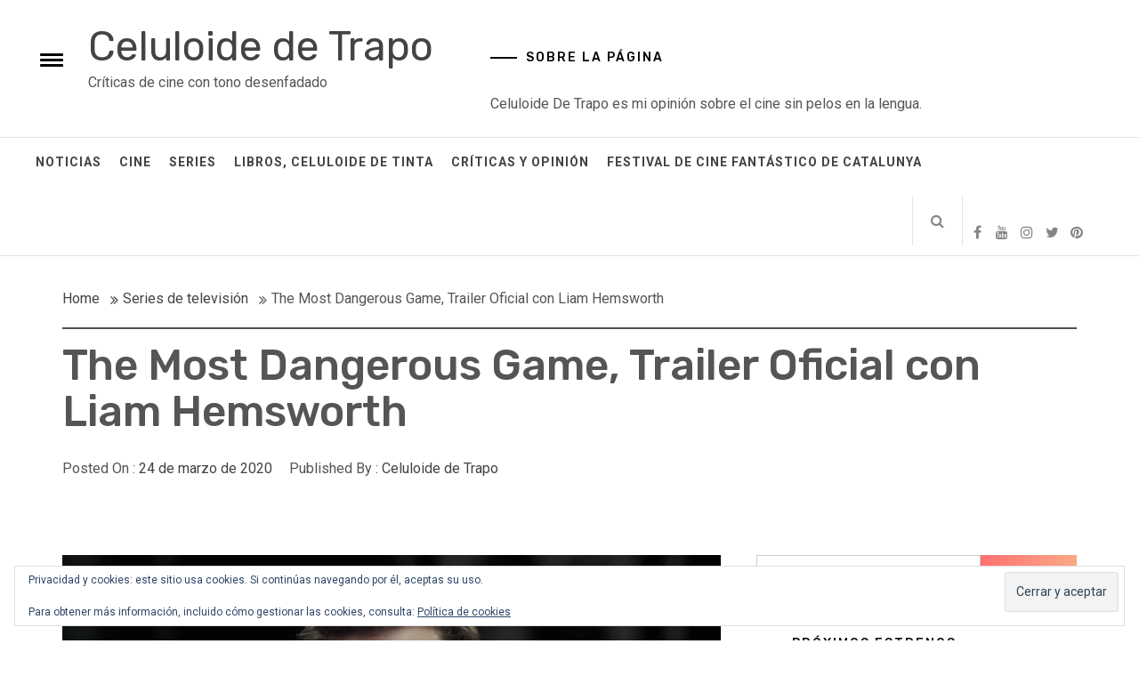

--- FILE ---
content_type: text/html; charset=UTF-8
request_url: https://www.celuloidedetrapo.com/the-most-dangerous-game-trailer-oficial-con-liam-hemsworth/
body_size: 12886
content:
<!DOCTYPE html>
<html lang="es">
<head>
    <meta charset="UTF-8">
    <meta name="viewport" content="width=device-width, initial-scale=1">
    <link rel="profile" href="http://gmpg.org/xfn/11">
    <link rel="pingback" href="https://www.celuloidedetrapo.com/xmlrpc.php">
    <title>The  Most Dangerous Game, Trailer Oficial con Liam Hemsworth &#8211; Celuloide de Trapo</title>
        <style type="text/css">
                                .inner-header-overlay {
                        background: #282828;
                        filter: alpha(opacity=65);
                        opacity: 0.65;
                    }
                    </style>

    <meta name='robots' content='max-image-preview:large' />
<link rel='dns-prefetch' href='//secure.gravatar.com' />
<link rel='dns-prefetch' href='//stats.wp.com' />
<link rel='dns-prefetch' href='//fonts.googleapis.com' />
<link rel='dns-prefetch' href='//v0.wordpress.com' />
<link rel="alternate" type="application/rss+xml" title="Celuloide de Trapo &raquo; Feed" href="https://www.celuloidedetrapo.com/feed/" />
<link rel="alternate" type="application/rss+xml" title="Celuloide de Trapo &raquo; Feed de los comentarios" href="https://www.celuloidedetrapo.com/comments/feed/" />
<link rel="alternate" type="application/rss+xml" title="Celuloide de Trapo &raquo; Comentario The  Most Dangerous Game, Trailer Oficial con Liam Hemsworth del feed" href="https://www.celuloidedetrapo.com/the-most-dangerous-game-trailer-oficial-con-liam-hemsworth/feed/" />
<link rel="alternate" title="oEmbed (JSON)" type="application/json+oembed" href="https://www.celuloidedetrapo.com/wp-json/oembed/1.0/embed?url=https%3A%2F%2Fwww.celuloidedetrapo.com%2Fthe-most-dangerous-game-trailer-oficial-con-liam-hemsworth%2F" />
<link rel="alternate" title="oEmbed (XML)" type="text/xml+oembed" href="https://www.celuloidedetrapo.com/wp-json/oembed/1.0/embed?url=https%3A%2F%2Fwww.celuloidedetrapo.com%2Fthe-most-dangerous-game-trailer-oficial-con-liam-hemsworth%2F&#038;format=xml" />
<style id='wp-img-auto-sizes-contain-inline-css' type='text/css'>
img:is([sizes=auto i],[sizes^="auto," i]){contain-intrinsic-size:3000px 1500px}
/*# sourceURL=wp-img-auto-sizes-contain-inline-css */
</style>
<link rel='stylesheet' id='ai1ec_style-css' href='//www.celuloidedetrapo.com/wp-content/plugins/all-in-one-event-calendar/public/themes-ai1ec/vortex/css/ai1ec_parsed_css.css?ver=3.0.0' type='text/css' media='all' />
<link rel='stylesheet' id='dashicons-css' href='https://www.celuloidedetrapo.com/wp-includes/css/dashicons.min.css?ver=6.9' type='text/css' media='all' />
<link rel='stylesheet' id='post-views-counter-frontend-css' href='https://www.celuloidedetrapo.com/wp-content/plugins/post-views-counter/css/frontend.min.css?ver=1.6.0' type='text/css' media='all' />
<style id='wp-emoji-styles-inline-css' type='text/css'>

	img.wp-smiley, img.emoji {
		display: inline !important;
		border: none !important;
		box-shadow: none !important;
		height: 1em !important;
		width: 1em !important;
		margin: 0 0.07em !important;
		vertical-align: -0.1em !important;
		background: none !important;
		padding: 0 !important;
	}
/*# sourceURL=wp-emoji-styles-inline-css */
</style>
<link rel='stylesheet' id='wp-block-library-css' href='https://www.celuloidedetrapo.com/wp-includes/css/dist/block-library/style.min.css?ver=6.9' type='text/css' media='all' />
<style id='global-styles-inline-css' type='text/css'>
:root{--wp--preset--aspect-ratio--square: 1;--wp--preset--aspect-ratio--4-3: 4/3;--wp--preset--aspect-ratio--3-4: 3/4;--wp--preset--aspect-ratio--3-2: 3/2;--wp--preset--aspect-ratio--2-3: 2/3;--wp--preset--aspect-ratio--16-9: 16/9;--wp--preset--aspect-ratio--9-16: 9/16;--wp--preset--color--black: #000000;--wp--preset--color--cyan-bluish-gray: #abb8c3;--wp--preset--color--white: #ffffff;--wp--preset--color--pale-pink: #f78da7;--wp--preset--color--vivid-red: #cf2e2e;--wp--preset--color--luminous-vivid-orange: #ff6900;--wp--preset--color--luminous-vivid-amber: #fcb900;--wp--preset--color--light-green-cyan: #7bdcb5;--wp--preset--color--vivid-green-cyan: #00d084;--wp--preset--color--pale-cyan-blue: #8ed1fc;--wp--preset--color--vivid-cyan-blue: #0693e3;--wp--preset--color--vivid-purple: #9b51e0;--wp--preset--gradient--vivid-cyan-blue-to-vivid-purple: linear-gradient(135deg,rgb(6,147,227) 0%,rgb(155,81,224) 100%);--wp--preset--gradient--light-green-cyan-to-vivid-green-cyan: linear-gradient(135deg,rgb(122,220,180) 0%,rgb(0,208,130) 100%);--wp--preset--gradient--luminous-vivid-amber-to-luminous-vivid-orange: linear-gradient(135deg,rgb(252,185,0) 0%,rgb(255,105,0) 100%);--wp--preset--gradient--luminous-vivid-orange-to-vivid-red: linear-gradient(135deg,rgb(255,105,0) 0%,rgb(207,46,46) 100%);--wp--preset--gradient--very-light-gray-to-cyan-bluish-gray: linear-gradient(135deg,rgb(238,238,238) 0%,rgb(169,184,195) 100%);--wp--preset--gradient--cool-to-warm-spectrum: linear-gradient(135deg,rgb(74,234,220) 0%,rgb(151,120,209) 20%,rgb(207,42,186) 40%,rgb(238,44,130) 60%,rgb(251,105,98) 80%,rgb(254,248,76) 100%);--wp--preset--gradient--blush-light-purple: linear-gradient(135deg,rgb(255,206,236) 0%,rgb(152,150,240) 100%);--wp--preset--gradient--blush-bordeaux: linear-gradient(135deg,rgb(254,205,165) 0%,rgb(254,45,45) 50%,rgb(107,0,62) 100%);--wp--preset--gradient--luminous-dusk: linear-gradient(135deg,rgb(255,203,112) 0%,rgb(199,81,192) 50%,rgb(65,88,208) 100%);--wp--preset--gradient--pale-ocean: linear-gradient(135deg,rgb(255,245,203) 0%,rgb(182,227,212) 50%,rgb(51,167,181) 100%);--wp--preset--gradient--electric-grass: linear-gradient(135deg,rgb(202,248,128) 0%,rgb(113,206,126) 100%);--wp--preset--gradient--midnight: linear-gradient(135deg,rgb(2,3,129) 0%,rgb(40,116,252) 100%);--wp--preset--font-size--small: 13px;--wp--preset--font-size--medium: 20px;--wp--preset--font-size--large: 36px;--wp--preset--font-size--x-large: 42px;--wp--preset--spacing--20: 0.44rem;--wp--preset--spacing--30: 0.67rem;--wp--preset--spacing--40: 1rem;--wp--preset--spacing--50: 1.5rem;--wp--preset--spacing--60: 2.25rem;--wp--preset--spacing--70: 3.38rem;--wp--preset--spacing--80: 5.06rem;--wp--preset--shadow--natural: 6px 6px 9px rgba(0, 0, 0, 0.2);--wp--preset--shadow--deep: 12px 12px 50px rgba(0, 0, 0, 0.4);--wp--preset--shadow--sharp: 6px 6px 0px rgba(0, 0, 0, 0.2);--wp--preset--shadow--outlined: 6px 6px 0px -3px rgb(255, 255, 255), 6px 6px rgb(0, 0, 0);--wp--preset--shadow--crisp: 6px 6px 0px rgb(0, 0, 0);}:where(.is-layout-flex){gap: 0.5em;}:where(.is-layout-grid){gap: 0.5em;}body .is-layout-flex{display: flex;}.is-layout-flex{flex-wrap: wrap;align-items: center;}.is-layout-flex > :is(*, div){margin: 0;}body .is-layout-grid{display: grid;}.is-layout-grid > :is(*, div){margin: 0;}:where(.wp-block-columns.is-layout-flex){gap: 2em;}:where(.wp-block-columns.is-layout-grid){gap: 2em;}:where(.wp-block-post-template.is-layout-flex){gap: 1.25em;}:where(.wp-block-post-template.is-layout-grid){gap: 1.25em;}.has-black-color{color: var(--wp--preset--color--black) !important;}.has-cyan-bluish-gray-color{color: var(--wp--preset--color--cyan-bluish-gray) !important;}.has-white-color{color: var(--wp--preset--color--white) !important;}.has-pale-pink-color{color: var(--wp--preset--color--pale-pink) !important;}.has-vivid-red-color{color: var(--wp--preset--color--vivid-red) !important;}.has-luminous-vivid-orange-color{color: var(--wp--preset--color--luminous-vivid-orange) !important;}.has-luminous-vivid-amber-color{color: var(--wp--preset--color--luminous-vivid-amber) !important;}.has-light-green-cyan-color{color: var(--wp--preset--color--light-green-cyan) !important;}.has-vivid-green-cyan-color{color: var(--wp--preset--color--vivid-green-cyan) !important;}.has-pale-cyan-blue-color{color: var(--wp--preset--color--pale-cyan-blue) !important;}.has-vivid-cyan-blue-color{color: var(--wp--preset--color--vivid-cyan-blue) !important;}.has-vivid-purple-color{color: var(--wp--preset--color--vivid-purple) !important;}.has-black-background-color{background-color: var(--wp--preset--color--black) !important;}.has-cyan-bluish-gray-background-color{background-color: var(--wp--preset--color--cyan-bluish-gray) !important;}.has-white-background-color{background-color: var(--wp--preset--color--white) !important;}.has-pale-pink-background-color{background-color: var(--wp--preset--color--pale-pink) !important;}.has-vivid-red-background-color{background-color: var(--wp--preset--color--vivid-red) !important;}.has-luminous-vivid-orange-background-color{background-color: var(--wp--preset--color--luminous-vivid-orange) !important;}.has-luminous-vivid-amber-background-color{background-color: var(--wp--preset--color--luminous-vivid-amber) !important;}.has-light-green-cyan-background-color{background-color: var(--wp--preset--color--light-green-cyan) !important;}.has-vivid-green-cyan-background-color{background-color: var(--wp--preset--color--vivid-green-cyan) !important;}.has-pale-cyan-blue-background-color{background-color: var(--wp--preset--color--pale-cyan-blue) !important;}.has-vivid-cyan-blue-background-color{background-color: var(--wp--preset--color--vivid-cyan-blue) !important;}.has-vivid-purple-background-color{background-color: var(--wp--preset--color--vivid-purple) !important;}.has-black-border-color{border-color: var(--wp--preset--color--black) !important;}.has-cyan-bluish-gray-border-color{border-color: var(--wp--preset--color--cyan-bluish-gray) !important;}.has-white-border-color{border-color: var(--wp--preset--color--white) !important;}.has-pale-pink-border-color{border-color: var(--wp--preset--color--pale-pink) !important;}.has-vivid-red-border-color{border-color: var(--wp--preset--color--vivid-red) !important;}.has-luminous-vivid-orange-border-color{border-color: var(--wp--preset--color--luminous-vivid-orange) !important;}.has-luminous-vivid-amber-border-color{border-color: var(--wp--preset--color--luminous-vivid-amber) !important;}.has-light-green-cyan-border-color{border-color: var(--wp--preset--color--light-green-cyan) !important;}.has-vivid-green-cyan-border-color{border-color: var(--wp--preset--color--vivid-green-cyan) !important;}.has-pale-cyan-blue-border-color{border-color: var(--wp--preset--color--pale-cyan-blue) !important;}.has-vivid-cyan-blue-border-color{border-color: var(--wp--preset--color--vivid-cyan-blue) !important;}.has-vivid-purple-border-color{border-color: var(--wp--preset--color--vivid-purple) !important;}.has-vivid-cyan-blue-to-vivid-purple-gradient-background{background: var(--wp--preset--gradient--vivid-cyan-blue-to-vivid-purple) !important;}.has-light-green-cyan-to-vivid-green-cyan-gradient-background{background: var(--wp--preset--gradient--light-green-cyan-to-vivid-green-cyan) !important;}.has-luminous-vivid-amber-to-luminous-vivid-orange-gradient-background{background: var(--wp--preset--gradient--luminous-vivid-amber-to-luminous-vivid-orange) !important;}.has-luminous-vivid-orange-to-vivid-red-gradient-background{background: var(--wp--preset--gradient--luminous-vivid-orange-to-vivid-red) !important;}.has-very-light-gray-to-cyan-bluish-gray-gradient-background{background: var(--wp--preset--gradient--very-light-gray-to-cyan-bluish-gray) !important;}.has-cool-to-warm-spectrum-gradient-background{background: var(--wp--preset--gradient--cool-to-warm-spectrum) !important;}.has-blush-light-purple-gradient-background{background: var(--wp--preset--gradient--blush-light-purple) !important;}.has-blush-bordeaux-gradient-background{background: var(--wp--preset--gradient--blush-bordeaux) !important;}.has-luminous-dusk-gradient-background{background: var(--wp--preset--gradient--luminous-dusk) !important;}.has-pale-ocean-gradient-background{background: var(--wp--preset--gradient--pale-ocean) !important;}.has-electric-grass-gradient-background{background: var(--wp--preset--gradient--electric-grass) !important;}.has-midnight-gradient-background{background: var(--wp--preset--gradient--midnight) !important;}.has-small-font-size{font-size: var(--wp--preset--font-size--small) !important;}.has-medium-font-size{font-size: var(--wp--preset--font-size--medium) !important;}.has-large-font-size{font-size: var(--wp--preset--font-size--large) !important;}.has-x-large-font-size{font-size: var(--wp--preset--font-size--x-large) !important;}
/*# sourceURL=global-styles-inline-css */
</style>

<style id='classic-theme-styles-inline-css' type='text/css'>
/*! This file is auto-generated */
.wp-block-button__link{color:#fff;background-color:#32373c;border-radius:9999px;box-shadow:none;text-decoration:none;padding:calc(.667em + 2px) calc(1.333em + 2px);font-size:1.125em}.wp-block-file__button{background:#32373c;color:#fff;text-decoration:none}
/*# sourceURL=/wp-includes/css/classic-themes.min.css */
</style>
<link rel='stylesheet' id='social_share_with_floating_bar-frontend-css' href='https://www.celuloidedetrapo.com/wp-content/plugins/social-share-with-floating-bar/assets/css/frontend.min.css?ver=1.0.0' type='text/css' media='all' />
<link rel='stylesheet' id='jquery-slick-css' href='https://www.celuloidedetrapo.com/wp-content/themes/infinity-mag/assets/libraries/slick/css/slick.min.css?ver=6.9' type='text/css' media='all' />
<link rel='stylesheet' id='font-awesome-css' href='https://www.celuloidedetrapo.com/wp-content/themes/infinity-mag/assets/libraries/font-awesome/css/font-awesome.min.css?ver=6.9' type='text/css' media='all' />
<link rel='stylesheet' id='sidr-nav-css' href='https://www.celuloidedetrapo.com/wp-content/themes/infinity-mag/assets/libraries/sidr/css/jquery.sidr.dark.css?ver=6.9' type='text/css' media='all' />
<link rel='stylesheet' id='magnific-popup-css' href='https://www.celuloidedetrapo.com/wp-content/themes/infinity-mag/assets/libraries/magnific-popup/magnific-popup.css?ver=6.9' type='text/css' media='all' />
<link rel='stylesheet' id='bootstrap-css' href='https://www.celuloidedetrapo.com/wp-content/themes/infinity-mag/assets/libraries/bootstrap/css/bootstrap.min.css?ver=6.9' type='text/css' media='all' />
<link rel='stylesheet' id='infinity-mag-style-css' href='https://www.celuloidedetrapo.com/wp-content/themes/orange-magazine/style.css?ver=6.9' type='text/css' media='all' />
<link rel='stylesheet' id='infinity-mag-google-fonts-css' href='https://fonts.googleapis.com/css?family=Rubik:300,400,500|Roboto:400,400i,700&#038;subset=latin,latin-ext' type='text/css' media='all' />
<link rel='stylesheet' id='infinity-mag-css' href='https://www.celuloidedetrapo.com/wp-content/themes/infinity-mag/style.css?ver=6.9' type='text/css' media='all' />
<link rel='stylesheet' id='orange-magazine-css' href='https://www.celuloidedetrapo.com/wp-content/themes/orange-magazine/custom.css?ver=6.9' type='text/css' media='all' />
<script type="text/javascript" src="https://www.celuloidedetrapo.com/wp-includes/js/jquery/jquery.min.js?ver=3.7.1" id="jquery-core-js"></script>
<script type="text/javascript" src="https://www.celuloidedetrapo.com/wp-includes/js/jquery/jquery-migrate.min.js?ver=3.4.1" id="jquery-migrate-js"></script>
<link rel="https://api.w.org/" href="https://www.celuloidedetrapo.com/wp-json/" /><link rel="alternate" title="JSON" type="application/json" href="https://www.celuloidedetrapo.com/wp-json/wp/v2/posts/4501" /><link rel="EditURI" type="application/rsd+xml" title="RSD" href="https://www.celuloidedetrapo.com/xmlrpc.php?rsd" />
<meta name="generator" content="WordPress 6.9" />
<link rel="canonical" href="https://www.celuloidedetrapo.com/the-most-dangerous-game-trailer-oficial-con-liam-hemsworth/" />
<link rel='shortlink' href='https://wp.me/p2GaDD-1aB' />
	<style>img#wpstats{display:none}</style>
		<style type="text/css">
.upcoming-events li {
	margin-bottom: 10px;
}
.upcoming-events li span {
	display: block;
}
</style>
		
<!-- Jetpack Open Graph Tags -->
<meta property="og:type" content="article" />
<meta property="og:title" content="The  Most Dangerous Game, Trailer Oficial con Liam Hemsworth" />
<meta property="og:url" content="https://www.celuloidedetrapo.com/the-most-dangerous-game-trailer-oficial-con-liam-hemsworth/" />
<meta property="og:description" content="Tu mujer está embarazada, tienes una enfermedad terminal en la cabeza que te da un tiempo de 3 meses de vida&#8230;., y qué harías? Pues Dodge Maynard, (Liam Hemsworth, sí hermano real de Thor) dec…" />
<meta property="article:published_time" content="2020-03-24T10:21:04+00:00" />
<meta property="article:modified_time" content="2020-03-25T10:55:08+00:00" />
<meta property="og:site_name" content="Celuloide de Trapo" />
<meta property="og:image" content="https://www.celuloidedetrapo.com/wp-content/uploads/2020/03/2D4E50C7-FA80-4921-AEF3-3862E534E5DD.jpeg" />
<meta property="og:image:width" content="1245" />
<meta property="og:image:height" content="700" />
<meta property="og:image:alt" content="Most Dangerous Game" />
<meta property="og:locale" content="es_ES" />
<meta name="twitter:text:title" content="The  Most Dangerous Game, Trailer Oficial con Liam Hemsworth" />
<meta name="twitter:image" content="https://www.celuloidedetrapo.com/wp-content/uploads/2020/03/2D4E50C7-FA80-4921-AEF3-3862E534E5DD.jpeg?w=640" />
<meta name="twitter:image:alt" content="Most Dangerous Game" />
<meta name="twitter:card" content="summary_large_image" />

<!-- End Jetpack Open Graph Tags -->
<link rel='stylesheet' id='eu-cookie-law-style-css' href='https://www.celuloidedetrapo.com/wp-content/plugins/jetpack/modules/widgets/eu-cookie-law/style.css?ver=15.3.1' type='text/css' media='all' />
</head>

<body class="wp-singular post-template-default single single-post postid-4501 single-format-standard wp-theme-infinity-mag wp-child-theme-orange-magazine right-sidebar ">
<div id="page" class="site site-bg">
    <a class="skip-link screen-reader-text" href="#main">Skip to content</a>
    <header id="masthead" class="site-header" role="banner">
        <div class="upper-header">
            <div class="container-fluid">
                <div class="col-md-5 col-xs-12">
                    <div class="twp-sidr">
                        <a id="widgets-nav" class="alt-bgcolor" href="#sidr-nav">
                            <span class="hamburger hamburger--arrow">
                                  <span class="hamburger-box">
                                    <span class="hamburger-inner">
                                       <small class="screen-reader-text">Toggle menu</small>
                                    </span>
                                  </span>
                            </span>
                        </a>
                    </div>

                    <div class="site-branding">
                                                    <span class="site-title secondary-font">
                                    <a href="https://www.celuloidedetrapo.com/" rel="home">
                                        Celuloide de Trapo                                    </a>
                                </span>
                                                    <p class="site-description">Críticas de cine con tono desenfadado</p>
                                            </div>
                </div>
                                    <div class="col-md-7 col-xs-12">
                        <div id="text-2" class="widget clearfix widget_text"><h2 class="widget-title">Sobre la página</h2>			<div class="textwidget">Celuloide De Trapo es mi opinión sobre el cine sin pelos en la lengua.</div>
		</div>                    </div>
                            </div>
        </div>
        <div class="site-navigation">
                        <div class="container-fluid">
                <div class="col-sm-12">
                        <nav class="main-navigation" role="navigation">
                            <span class="toggle-menu" aria-controls="primary-menu" aria-expanded="false">
                                 <span class="screen-reader-text">Primary Menu</span>
                                <i class="ham"></i>
                            </span>
                            <div class="menu"><ul id="primary-menu" class="menu"><li id="menu-item-2639" class="menu-item menu-item-type-taxonomy menu-item-object-category current-post-ancestor current-menu-parent current-post-parent menu-item-2639"><a href="https://www.celuloidedetrapo.com/category/noticia/">Noticias</a></li>
<li id="menu-item-1800" class="menu-item menu-item-type-taxonomy menu-item-object-category menu-item-1800"><a href="https://www.celuloidedetrapo.com/category/cine/">Cine</a></li>
<li id="menu-item-1845" class="menu-item menu-item-type-taxonomy menu-item-object-category current-post-ancestor current-menu-parent current-post-parent menu-item-1845"><a href="https://www.celuloidedetrapo.com/category/series-de-television/">Series</a></li>
<li id="menu-item-1799" class="menu-item menu-item-type-taxonomy menu-item-object-category menu-item-1799"><a href="https://www.celuloidedetrapo.com/category/libros/">Libros, Celuloide de Tinta</a></li>
<li id="menu-item-3053" class="menu-item menu-item-type-taxonomy menu-item-object-category menu-item-3053"><a href="https://www.celuloidedetrapo.com/category/criticas/">Críticas y Opinión</a></li>
<li id="menu-item-5952" class="menu-item menu-item-type-taxonomy menu-item-object-category menu-item-5952"><a href="https://www.celuloidedetrapo.com/category/festival-de-cine-fantastico-de-catalunya/">Festival de Cine Fantástico de Catalunya</a></li>
</ul></div>
                            <div class="nav-right">
                                <span class="icon-search">
                                    <i class="twp-icon fa fa-search"></i>
                                </span>

                                                                    <div class="social-icons ">
                                        <div class="social-menu-container"><ul id="social-menu" class="twp-social-nav"><li id="menu-item-1835" class="menu-item menu-item-type-custom menu-item-object-custom menu-item-1835"><a href="https://www.facebook.com/celuloidedetrapo"><span class="screen-reader-text">Facebook</span></a></li>
<li id="menu-item-1838" class="menu-item menu-item-type-custom menu-item-object-custom menu-item-1838"><a href="https://www.youtube.com/channel/UCObbLWxgZZwuoxFU_LOexnw"><span class="screen-reader-text">Youtube</span></a></li>
<li id="menu-item-1837" class="menu-item menu-item-type-custom menu-item-object-custom menu-item-1837"><a href="http://instagram.com/celuloidedetrapo"><span class="screen-reader-text">Instagram</span></a></li>
<li id="menu-item-1839" class="menu-item menu-item-type-custom menu-item-object-custom menu-item-1839"><a href="https://twitter.com/celuloidedtrapo"><span class="screen-reader-text">Twitter</span></a></li>
<li id="menu-item-1841" class="menu-item menu-item-type-custom menu-item-object-custom menu-item-1841"><a href="https://es.pinterest.com/celuloidedetrap/celuloide-de-trapo/"><span class="screen-reader-text">Pinterest</span></a></li>
<li id="menu-item-5938" class="menu-item menu-item-type-custom menu-item-object-custom menu-item-5938"><a href="https://www.tiktok.com/@celuloidedetrapo"><span class="screen-reader-text">TikTok</span></a></li>
</ul></div>                                    </div>
                                                            </div>
                        </nav>
                        <!-- #site-navigation -->

                    </div>
            </div>
        </div>

    </header>

    <div class="popup-search">
        <div class="table-align">
            <div class="table-align-cell v-align-middle">
                <form role="search" method="get" class="search-form" action="https://www.celuloidedetrapo.com/">
				<label>
					<span class="screen-reader-text">Buscar:</span>
					<input type="search" class="search-field" placeholder="Buscar &hellip;" value="" name="s" />
				</label>
				<input type="submit" class="search-submit" value="Buscar" />
			</form>            </div>
        </div>
        <div class="close-popup"></div>
    </div>

<!-- Innerpage Header Begins Here -->
                <div class="inner-banner-1">
            <header class="entry-header">
                <div class="container">
                    <div class="row">
                        <div class="col-md-12">
                            <div class="twp-bredcrumb">
                                <div role="navigation" aria-label="Breadcrumbs" class="breadcrumb-trail breadcrumbs" itemprop="breadcrumb"><ul class="trail-items" itemscope itemtype="http://schema.org/BreadcrumbList"><meta name="numberOfItems" content="3" /><meta name="itemListOrder" content="Ascending" /><li itemprop="itemListElement" itemscope itemtype="http://schema.org/ListItem" class="trail-item trail-begin"><a href="https://www.celuloidedetrapo.com" rel="home"><span itemprop="name">Home</span></a><meta itemprop="position" content="1" /></li><li itemprop="itemListElement" itemscope itemtype="http://schema.org/ListItem" class="trail-item"><a href="https://www.celuloidedetrapo.com/category/series-de-television/"><span itemprop="name">Series de televisión</span></a><meta itemprop="position" content="2" /></li><li itemprop="itemListElement" itemscope itemtype="http://schema.org/ListItem" class="trail-item trail-end"><span itemprop="name">The  Most Dangerous Game, Trailer Oficial con Liam Hemsworth</span><meta itemprop="position" content="3" /></li></ul></div>                            </div>
                        </div>
                        <div class="col-md-12">
                            <h1 class="entry-title">The  Most Dangerous Game, Trailer Oficial con Liam Hemsworth</h1>                                                            <header class="entry-header">
                                    <div class="entry-meta entry-inner">
                                        <span class="posted-on"> Posted On : <a href="https://www.celuloidedetrapo.com/the-most-dangerous-game-trailer-oficial-con-liam-hemsworth/" rel="bookmark"><time class="entry-date published updated" datetime="2020-03-24T10:21:04+01:00">24 de marzo de 2020</time></a></span><span class="byline"> Published By : <span class="author vcard"><a class="url fn n" href="https://www.celuloidedetrapo.com/author/vandra/">Celuloide de Trapo</a></span></span>                                    </div>
                                </header>
                                                    </div>
                    </div>
                </div>
            </header>
        </div>
    
        <!-- Innerpage Header Ends Here -->
<div id="content" class="site-content">
	<div id="primary" class="content-area">
		<main id="main" class="site-main" role="main">

		
<article id="post-4501" class="post-4501 post type-post status-publish format-standard has-post-thumbnail hentry category-noticia category-series-de-television tag-christoph-waltz tag-dodge-maynard tag-gordon-gray tag-liam-hemsworth tag-most-dangerous-game tag-natasha-liu-bordizzo tag-nick-santora tag-phil-abraham tag-quibi tag-serie tag-television tag-tv tag-tv-show tag-yomequedoencasa">
    
        <div class="entry-content">
            <div class='image-full twp-featured-image'><img width="1245" height="700" src="https://www.celuloidedetrapo.com/wp-content/uploads/2020/03/2D4E50C7-FA80-4921-AEF3-3862E534E5DD.jpeg" class="attachment-full size-full wp-post-image" alt="Most Dangerous Game" decoding="async" fetchpriority="high" srcset="https://www.celuloidedetrapo.com/wp-content/uploads/2020/03/2D4E50C7-FA80-4921-AEF3-3862E534E5DD.jpeg 1245w, https://www.celuloidedetrapo.com/wp-content/uploads/2020/03/2D4E50C7-FA80-4921-AEF3-3862E534E5DD-300x169.jpeg 300w, https://www.celuloidedetrapo.com/wp-content/uploads/2020/03/2D4E50C7-FA80-4921-AEF3-3862E534E5DD-768x432.jpeg 768w, https://www.celuloidedetrapo.com/wp-content/uploads/2020/03/2D4E50C7-FA80-4921-AEF3-3862E534E5DD-1024x576.jpeg 1024w" sizes="(max-width: 1245px) 100vw, 1245px" /></div>            <p>Tu mujer está embarazada, tienes una enfermedad terminal en la cabeza que te da un tiempo de 3 meses de vida&#8230;., y qué harías?</p>
<p>Pues Dodge Maynard, (Liam Hemsworth, sí hermano real de Thor) decide aceptar los término de un juego mortal a la par que millonario para dejar cubierta a su familia: un juego sobre la caza humana creyendo que él es uno de los cazadores cuando realmente es la presa.</p>
<p>La historia reversionada decenas de veces en formato largometraje, en esta nueva versión se trata de una serie de Quibi de12 capítulos, dirigida por Phil Abraham, que ha dirigido capítulos de <em>Castle Rock</em>, <em>Ozark</em> y <em>Luke Cage</em> entre otras.</p>
<p>Poco más se sabe de la fecha de estreno y cómo será su entrega, si semanal o todos los capítulos disponibles&#8230;</p>
<div class="jetpack-video-wrapper"><iframe class="youtube-player" width="640" height="360" src="https://www.youtube.com/embed/Icv7FGqZCuA?version=3&#038;rel=1&#038;showsearch=0&#038;showinfo=1&#038;iv_load_policy=1&#038;fs=1&#038;hl=es-ES&#038;autohide=2&#038;wmode=transparent" allowfullscreen="true" style="border:0;" sandbox="allow-scripts allow-same-origin allow-popups allow-presentation allow-popups-to-escape-sandbox"></iframe></div>
<div class="post-views content-post post-4501 entry-meta load-static">
				<span class="post-views-icon dashicons dashicons-chart-bar"></span> <span class="post-views-label">Post Views:</span> <span class="post-views-count">1.109</span>
			</div>                    </div><!-- .entry-content -->

        <footer class="entry-footer">
            <span class="cat-links"><span class="text-uppercase">Posted in: <a href="https://www.celuloidedetrapo.com/category/noticia/" rel="category tag">Noticia</a>, <a href="https://www.celuloidedetrapo.com/category/series-de-television/" rel="category tag">Series de televisión</a><span class="tags-links"><span class="text-uppercase">Tagged : <a href="https://www.celuloidedetrapo.com/tag/christoph-waltz/" rel="tag">Christoph Waltz</a>,<a href="https://www.celuloidedetrapo.com/tag/dodge-maynard/" rel="tag">Dodge Maynard</a>,<a href="https://www.celuloidedetrapo.com/tag/gordon-gray/" rel="tag">Gordon Gray</a>,<a href="https://www.celuloidedetrapo.com/tag/liam-hemsworth/" rel="tag">Liam Hemsworth</a>,<a href="https://www.celuloidedetrapo.com/tag/most-dangerous-game/" rel="tag">Most dangerous game</a>,<a href="https://www.celuloidedetrapo.com/tag/natasha-liu-bordizzo/" rel="tag">Natasha Liu Bordizzo</a>,<a href="https://www.celuloidedetrapo.com/tag/nick-santora/" rel="tag">Nick Santora</a>,<a href="https://www.celuloidedetrapo.com/tag/phil-abraham/" rel="tag">Phil Abraham</a>,<a href="https://www.celuloidedetrapo.com/tag/quibi/" rel="tag">Quibi</a>,<a href="https://www.celuloidedetrapo.com/tag/serie/" rel="tag">Serie</a>,<a href="https://www.celuloidedetrapo.com/tag/television/" rel="tag">television</a>,<a href="https://www.celuloidedetrapo.com/tag/tv/" rel="tag">tv</a>,<a href="https://www.celuloidedetrapo.com/tag/tv-show/" rel="tag">TV show</a>,<a href="https://www.celuloidedetrapo.com/tag/yomequedoencasa/" rel="tag">Yomequedoencasa</a>        </footer><!-- .entry-footer -->
    
</article><!-- #post-## -->

	<nav class="navigation post-navigation" aria-label="Entradas">
		<h2 class="screen-reader-text">Navegación de entradas</h2>
		<div class="nav-links"><div class="nav-previous"><a href="https://www.celuloidedetrapo.com/4497-2/" rel="prev">Black Widow, Final Trailer</a></div><div class="nav-next"><a href="https://www.celuloidedetrapo.com/coffee-kareem-trailer-oficial-con-ed-helms/" rel="next">Coffee &#038; Kareem, Trailer Oficial con Ed Helms</a></div></div>
	</nav>
		</main><!-- #main -->
	</div><!-- #primary -->


<aside id="secondary" class="widget-area" role="complementary">
	<div class="theiaStickySidebar">
		<div id="search-2" class="widget clearfix widget_search"><form role="search" method="get" class="search-form" action="https://www.celuloidedetrapo.com/">
				<label>
					<span class="screen-reader-text">Buscar:</span>
					<input type="search" class="search-field" placeholder="Buscar &hellip;" value="" name="s" />
				</label>
				<input type="submit" class="search-submit" value="Buscar" />
			</form></div><div id="upcoming_events_widget-3" class="widget clearfix widget_upcoming_events_widget"><h2 class="widget-title">Próximos Estrenos</h2><p>Sin eventos próximos</p></div><div id="archives-2" class="widget clearfix widget_archive"><h2 class="widget-title">Archivos</h2>		<label class="screen-reader-text" for="archives-dropdown-2">Archivos</label>
		<select id="archives-dropdown-2" name="archive-dropdown">
			
			<option value="">Elegir el mes</option>
				<option value='https://www.celuloidedetrapo.com/2026/01/'> enero 2026 &nbsp;(1)</option>
	<option value='https://www.celuloidedetrapo.com/2025/12/'> diciembre 2025 &nbsp;(3)</option>
	<option value='https://www.celuloidedetrapo.com/2025/11/'> noviembre 2025 &nbsp;(11)</option>
	<option value='https://www.celuloidedetrapo.com/2025/09/'> septiembre 2025 &nbsp;(4)</option>
	<option value='https://www.celuloidedetrapo.com/2025/08/'> agosto 2025 &nbsp;(2)</option>
	<option value='https://www.celuloidedetrapo.com/2025/07/'> julio 2025 &nbsp;(7)</option>
	<option value='https://www.celuloidedetrapo.com/2025/06/'> junio 2025 &nbsp;(5)</option>
	<option value='https://www.celuloidedetrapo.com/2025/05/'> mayo 2025 &nbsp;(7)</option>
	<option value='https://www.celuloidedetrapo.com/2025/04/'> abril 2025 &nbsp;(2)</option>
	<option value='https://www.celuloidedetrapo.com/2025/03/'> marzo 2025 &nbsp;(4)</option>
	<option value='https://www.celuloidedetrapo.com/2025/02/'> febrero 2025 &nbsp;(6)</option>
	<option value='https://www.celuloidedetrapo.com/2025/01/'> enero 2025 &nbsp;(3)</option>
	<option value='https://www.celuloidedetrapo.com/2024/12/'> diciembre 2024 &nbsp;(1)</option>
	<option value='https://www.celuloidedetrapo.com/2024/10/'> octubre 2024 &nbsp;(66)</option>
	<option value='https://www.celuloidedetrapo.com/2024/09/'> septiembre 2024 &nbsp;(2)</option>
	<option value='https://www.celuloidedetrapo.com/2024/08/'> agosto 2024 &nbsp;(2)</option>
	<option value='https://www.celuloidedetrapo.com/2024/07/'> julio 2024 &nbsp;(4)</option>
	<option value='https://www.celuloidedetrapo.com/2024/05/'> mayo 2024 &nbsp;(2)</option>
	<option value='https://www.celuloidedetrapo.com/2024/04/'> abril 2024 &nbsp;(37)</option>
	<option value='https://www.celuloidedetrapo.com/2024/03/'> marzo 2024 &nbsp;(7)</option>
	<option value='https://www.celuloidedetrapo.com/2024/02/'> febrero 2024 &nbsp;(10)</option>
	<option value='https://www.celuloidedetrapo.com/2024/01/'> enero 2024 &nbsp;(13)</option>
	<option value='https://www.celuloidedetrapo.com/2023/12/'> diciembre 2023 &nbsp;(6)</option>
	<option value='https://www.celuloidedetrapo.com/2023/11/'> noviembre 2023 &nbsp;(6)</option>
	<option value='https://www.celuloidedetrapo.com/2023/10/'> octubre 2023 &nbsp;(66)</option>
	<option value='https://www.celuloidedetrapo.com/2023/09/'> septiembre 2023 &nbsp;(8)</option>
	<option value='https://www.celuloidedetrapo.com/2023/08/'> agosto 2023 &nbsp;(12)</option>
	<option value='https://www.celuloidedetrapo.com/2023/07/'> julio 2023 &nbsp;(14)</option>
	<option value='https://www.celuloidedetrapo.com/2023/06/'> junio 2023 &nbsp;(4)</option>
	<option value='https://www.celuloidedetrapo.com/2023/05/'> mayo 2023 &nbsp;(3)</option>
	<option value='https://www.celuloidedetrapo.com/2023/04/'> abril 2023 &nbsp;(25)</option>
	<option value='https://www.celuloidedetrapo.com/2023/03/'> marzo 2023 &nbsp;(8)</option>
	<option value='https://www.celuloidedetrapo.com/2023/02/'> febrero 2023 &nbsp;(9)</option>
	<option value='https://www.celuloidedetrapo.com/2023/01/'> enero 2023 &nbsp;(7)</option>
	<option value='https://www.celuloidedetrapo.com/2022/12/'> diciembre 2022 &nbsp;(6)</option>
	<option value='https://www.celuloidedetrapo.com/2022/11/'> noviembre 2022 &nbsp;(8)</option>
	<option value='https://www.celuloidedetrapo.com/2022/10/'> octubre 2022 &nbsp;(67)</option>
	<option value='https://www.celuloidedetrapo.com/2022/09/'> septiembre 2022 &nbsp;(9)</option>
	<option value='https://www.celuloidedetrapo.com/2022/08/'> agosto 2022 &nbsp;(22)</option>
	<option value='https://www.celuloidedetrapo.com/2022/07/'> julio 2022 &nbsp;(18)</option>
	<option value='https://www.celuloidedetrapo.com/2022/06/'> junio 2022 &nbsp;(7)</option>
	<option value='https://www.celuloidedetrapo.com/2022/05/'> mayo 2022 &nbsp;(8)</option>
	<option value='https://www.celuloidedetrapo.com/2022/04/'> abril 2022 &nbsp;(22)</option>
	<option value='https://www.celuloidedetrapo.com/2022/03/'> marzo 2022 &nbsp;(3)</option>
	<option value='https://www.celuloidedetrapo.com/2022/02/'> febrero 2022 &nbsp;(2)</option>
	<option value='https://www.celuloidedetrapo.com/2022/01/'> enero 2022 &nbsp;(16)</option>
	<option value='https://www.celuloidedetrapo.com/2021/12/'> diciembre 2021 &nbsp;(6)</option>
	<option value='https://www.celuloidedetrapo.com/2021/11/'> noviembre 2021 &nbsp;(5)</option>
	<option value='https://www.celuloidedetrapo.com/2021/10/'> octubre 2021 &nbsp;(43)</option>
	<option value='https://www.celuloidedetrapo.com/2021/09/'> septiembre 2021 &nbsp;(11)</option>
	<option value='https://www.celuloidedetrapo.com/2021/08/'> agosto 2021 &nbsp;(17)</option>
	<option value='https://www.celuloidedetrapo.com/2021/07/'> julio 2021 &nbsp;(9)</option>
	<option value='https://www.celuloidedetrapo.com/2021/06/'> junio 2021 &nbsp;(10)</option>
	<option value='https://www.celuloidedetrapo.com/2021/05/'> mayo 2021 &nbsp;(10)</option>
	<option value='https://www.celuloidedetrapo.com/2021/04/'> abril 2021 &nbsp;(9)</option>
	<option value='https://www.celuloidedetrapo.com/2021/03/'> marzo 2021 &nbsp;(9)</option>
	<option value='https://www.celuloidedetrapo.com/2021/02/'> febrero 2021 &nbsp;(10)</option>
	<option value='https://www.celuloidedetrapo.com/2021/01/'> enero 2021 &nbsp;(5)</option>
	<option value='https://www.celuloidedetrapo.com/2020/12/'> diciembre 2020 &nbsp;(4)</option>
	<option value='https://www.celuloidedetrapo.com/2020/11/'> noviembre 2020 &nbsp;(2)</option>
	<option value='https://www.celuloidedetrapo.com/2020/10/'> octubre 2020 &nbsp;(41)</option>
	<option value='https://www.celuloidedetrapo.com/2020/08/'> agosto 2020 &nbsp;(16)</option>
	<option value='https://www.celuloidedetrapo.com/2020/07/'> julio 2020 &nbsp;(18)</option>
	<option value='https://www.celuloidedetrapo.com/2020/06/'> junio 2020 &nbsp;(9)</option>
	<option value='https://www.celuloidedetrapo.com/2020/05/'> mayo 2020 &nbsp;(19)</option>
	<option value='https://www.celuloidedetrapo.com/2020/04/'> abril 2020 &nbsp;(6)</option>
	<option value='https://www.celuloidedetrapo.com/2020/03/'> marzo 2020 &nbsp;(10)</option>
	<option value='https://www.celuloidedetrapo.com/2020/02/'> febrero 2020 &nbsp;(12)</option>
	<option value='https://www.celuloidedetrapo.com/2020/01/'> enero 2020 &nbsp;(8)</option>
	<option value='https://www.celuloidedetrapo.com/2019/12/'> diciembre 2019 &nbsp;(7)</option>
	<option value='https://www.celuloidedetrapo.com/2019/11/'> noviembre 2019 &nbsp;(8)</option>
	<option value='https://www.celuloidedetrapo.com/2019/10/'> octubre 2019 &nbsp;(22)</option>
	<option value='https://www.celuloidedetrapo.com/2019/09/'> septiembre 2019 &nbsp;(18)</option>
	<option value='https://www.celuloidedetrapo.com/2019/08/'> agosto 2019 &nbsp;(30)</option>
	<option value='https://www.celuloidedetrapo.com/2019/07/'> julio 2019 &nbsp;(28)</option>
	<option value='https://www.celuloidedetrapo.com/2019/06/'> junio 2019 &nbsp;(21)</option>
	<option value='https://www.celuloidedetrapo.com/2019/05/'> mayo 2019 &nbsp;(22)</option>
	<option value='https://www.celuloidedetrapo.com/2019/04/'> abril 2019 &nbsp;(20)</option>
	<option value='https://www.celuloidedetrapo.com/2019/03/'> marzo 2019 &nbsp;(24)</option>
	<option value='https://www.celuloidedetrapo.com/2019/02/'> febrero 2019 &nbsp;(34)</option>
	<option value='https://www.celuloidedetrapo.com/2019/01/'> enero 2019 &nbsp;(30)</option>
	<option value='https://www.celuloidedetrapo.com/2018/12/'> diciembre 2018 &nbsp;(15)</option>
	<option value='https://www.celuloidedetrapo.com/2018/11/'> noviembre 2018 &nbsp;(5)</option>
	<option value='https://www.celuloidedetrapo.com/2018/10/'> octubre 2018 &nbsp;(52)</option>
	<option value='https://www.celuloidedetrapo.com/2018/09/'> septiembre 2018 &nbsp;(7)</option>
	<option value='https://www.celuloidedetrapo.com/2018/08/'> agosto 2018 &nbsp;(6)</option>
	<option value='https://www.celuloidedetrapo.com/2018/07/'> julio 2018 &nbsp;(4)</option>
	<option value='https://www.celuloidedetrapo.com/2018/06/'> junio 2018 &nbsp;(6)</option>
	<option value='https://www.celuloidedetrapo.com/2018/05/'> mayo 2018 &nbsp;(4)</option>
	<option value='https://www.celuloidedetrapo.com/2018/04/'> abril 2018 &nbsp;(3)</option>
	<option value='https://www.celuloidedetrapo.com/2018/03/'> marzo 2018 &nbsp;(3)</option>
	<option value='https://www.celuloidedetrapo.com/2018/02/'> febrero 2018 &nbsp;(3)</option>
	<option value='https://www.celuloidedetrapo.com/2018/01/'> enero 2018 &nbsp;(3)</option>
	<option value='https://www.celuloidedetrapo.com/2017/12/'> diciembre 2017 &nbsp;(2)</option>
	<option value='https://www.celuloidedetrapo.com/2017/11/'> noviembre 2017 &nbsp;(2)</option>
	<option value='https://www.celuloidedetrapo.com/2017/10/'> octubre 2017 &nbsp;(62)</option>
	<option value='https://www.celuloidedetrapo.com/2017/09/'> septiembre 2017 &nbsp;(1)</option>
	<option value='https://www.celuloidedetrapo.com/2017/08/'> agosto 2017 &nbsp;(1)</option>
	<option value='https://www.celuloidedetrapo.com/2017/07/'> julio 2017 &nbsp;(6)</option>
	<option value='https://www.celuloidedetrapo.com/2017/06/'> junio 2017 &nbsp;(2)</option>
	<option value='https://www.celuloidedetrapo.com/2017/05/'> mayo 2017 &nbsp;(3)</option>
	<option value='https://www.celuloidedetrapo.com/2017/04/'> abril 2017 &nbsp;(4)</option>
	<option value='https://www.celuloidedetrapo.com/2017/03/'> marzo 2017 &nbsp;(4)</option>
	<option value='https://www.celuloidedetrapo.com/2017/02/'> febrero 2017 &nbsp;(2)</option>
	<option value='https://www.celuloidedetrapo.com/2017/01/'> enero 2017 &nbsp;(1)</option>
	<option value='https://www.celuloidedetrapo.com/2016/12/'> diciembre 2016 &nbsp;(1)</option>
	<option value='https://www.celuloidedetrapo.com/2016/11/'> noviembre 2016 &nbsp;(1)</option>
	<option value='https://www.celuloidedetrapo.com/2016/10/'> octubre 2016 &nbsp;(48)</option>
	<option value='https://www.celuloidedetrapo.com/2016/08/'> agosto 2016 &nbsp;(2)</option>
	<option value='https://www.celuloidedetrapo.com/2016/07/'> julio 2016 &nbsp;(3)</option>
	<option value='https://www.celuloidedetrapo.com/2016/06/'> junio 2016 &nbsp;(1)</option>
	<option value='https://www.celuloidedetrapo.com/2016/05/'> mayo 2016 &nbsp;(3)</option>
	<option value='https://www.celuloidedetrapo.com/2016/04/'> abril 2016 &nbsp;(1)</option>
	<option value='https://www.celuloidedetrapo.com/2016/03/'> marzo 2016 &nbsp;(1)</option>
	<option value='https://www.celuloidedetrapo.com/2016/02/'> febrero 2016 &nbsp;(1)</option>
	<option value='https://www.celuloidedetrapo.com/2016/01/'> enero 2016 &nbsp;(1)</option>
	<option value='https://www.celuloidedetrapo.com/2015/12/'> diciembre 2015 &nbsp;(2)</option>
	<option value='https://www.celuloidedetrapo.com/2015/10/'> octubre 2015 &nbsp;(41)</option>
	<option value='https://www.celuloidedetrapo.com/2015/07/'> julio 2015 &nbsp;(6)</option>
	<option value='https://www.celuloidedetrapo.com/2015/05/'> mayo 2015 &nbsp;(2)</option>
	<option value='https://www.celuloidedetrapo.com/2015/03/'> marzo 2015 &nbsp;(2)</option>
	<option value='https://www.celuloidedetrapo.com/2015/01/'> enero 2015 &nbsp;(1)</option>
	<option value='https://www.celuloidedetrapo.com/2014/12/'> diciembre 2014 &nbsp;(1)</option>
	<option value='https://www.celuloidedetrapo.com/2014/11/'> noviembre 2014 &nbsp;(1)</option>
	<option value='https://www.celuloidedetrapo.com/2014/10/'> octubre 2014 &nbsp;(46)</option>
	<option value='https://www.celuloidedetrapo.com/2014/08/'> agosto 2014 &nbsp;(2)</option>
	<option value='https://www.celuloidedetrapo.com/2014/07/'> julio 2014 &nbsp;(1)</option>
	<option value='https://www.celuloidedetrapo.com/2014/06/'> junio 2014 &nbsp;(2)</option>
	<option value='https://www.celuloidedetrapo.com/2014/05/'> mayo 2014 &nbsp;(1)</option>
	<option value='https://www.celuloidedetrapo.com/2014/04/'> abril 2014 &nbsp;(1)</option>
	<option value='https://www.celuloidedetrapo.com/2014/03/'> marzo 2014 &nbsp;(2)</option>
	<option value='https://www.celuloidedetrapo.com/2014/01/'> enero 2014 &nbsp;(1)</option>
	<option value='https://www.celuloidedetrapo.com/2013/12/'> diciembre 2013 &nbsp;(1)</option>
	<option value='https://www.celuloidedetrapo.com/2013/11/'> noviembre 2013 &nbsp;(2)</option>
	<option value='https://www.celuloidedetrapo.com/2013/10/'> octubre 2013 &nbsp;(21)</option>
	<option value='https://www.celuloidedetrapo.com/2013/09/'> septiembre 2013 &nbsp;(1)</option>
	<option value='https://www.celuloidedetrapo.com/2013/07/'> julio 2013 &nbsp;(2)</option>
	<option value='https://www.celuloidedetrapo.com/2013/06/'> junio 2013 &nbsp;(1)</option>
	<option value='https://www.celuloidedetrapo.com/2013/05/'> mayo 2013 &nbsp;(1)</option>
	<option value='https://www.celuloidedetrapo.com/2013/04/'> abril 2013 &nbsp;(1)</option>
	<option value='https://www.celuloidedetrapo.com/2013/03/'> marzo 2013 &nbsp;(1)</option>
	<option value='https://www.celuloidedetrapo.com/2012/11/'> noviembre 2012 &nbsp;(7)</option>
	<option value='https://www.celuloidedetrapo.com/2012/10/'> octubre 2012 &nbsp;(5)</option>
	<option value='https://www.celuloidedetrapo.com/2012/08/'> agosto 2012 &nbsp;(5)</option>
	<option value='https://www.celuloidedetrapo.com/2012/07/'> julio 2012 &nbsp;(3)</option>
	<option value='https://www.celuloidedetrapo.com/2012/06/'> junio 2012 &nbsp;(3)</option>
	<option value='https://www.celuloidedetrapo.com/2012/05/'> mayo 2012 &nbsp;(3)</option>
	<option value='https://www.celuloidedetrapo.com/2012/04/'> abril 2012 &nbsp;(4)</option>
	<option value='https://www.celuloidedetrapo.com/2012/03/'> marzo 2012 &nbsp;(3)</option>
	<option value='https://www.celuloidedetrapo.com/2012/02/'> febrero 2012 &nbsp;(1)</option>
	<option value='https://www.celuloidedetrapo.com/2011/10/'> octubre 2011 &nbsp;(5)</option>
	<option value='https://www.celuloidedetrapo.com/2009/12/'> diciembre 2009 &nbsp;(1)</option>

		</select>

			<script type="text/javascript">
/* <![CDATA[ */

( ( dropdownId ) => {
	const dropdown = document.getElementById( dropdownId );
	function onSelectChange() {
		setTimeout( () => {
			if ( 'escape' === dropdown.dataset.lastkey ) {
				return;
			}
			if ( dropdown.value ) {
				document.location.href = dropdown.value;
			}
		}, 250 );
	}
	function onKeyUp( event ) {
		if ( 'Escape' === event.key ) {
			dropdown.dataset.lastkey = 'escape';
		} else {
			delete dropdown.dataset.lastkey;
		}
	}
	function onClick() {
		delete dropdown.dataset.lastkey;
	}
	dropdown.addEventListener( 'keyup', onKeyUp );
	dropdown.addEventListener( 'click', onClick );
	dropdown.addEventListener( 'change', onSelectChange );
})( "archives-dropdown-2" );

//# sourceURL=WP_Widget_Archives%3A%3Awidget
/* ]]> */
</script>
</div>	</div>
</aside><!-- #secondary -->
</div><!-- #content -->

    
<footer id="colophon" class="site-footer" role="contentinfo">
    <div class="footer-bottom">
        <div class="container">
            <div class="row">
                <div class="col-sm-12 col-xs-12">
                    <span class="footer-divider"></span>
                </div>
                <div class="col-sm-6 col-xs-12">
                                            <div class="twp-social-share">
                            <div class="social-icons ">
                                <div class="social-menu-container"><ul id="social-menu" class="twp-social-nav"><li class="menu-item menu-item-type-custom menu-item-object-custom menu-item-1835"><a href="https://www.facebook.com/celuloidedetrapo"><span class="screen-reader-text">Facebook</span></a></li>
<li class="menu-item menu-item-type-custom menu-item-object-custom menu-item-1838"><a href="https://www.youtube.com/channel/UCObbLWxgZZwuoxFU_LOexnw"><span class="screen-reader-text">Youtube</span></a></li>
<li class="menu-item menu-item-type-custom menu-item-object-custom menu-item-1837"><a href="http://instagram.com/celuloidedetrapo"><span class="screen-reader-text">Instagram</span></a></li>
<li class="menu-item menu-item-type-custom menu-item-object-custom menu-item-1839"><a href="https://twitter.com/celuloidedtrapo"><span class="screen-reader-text">Twitter</span></a></li>
<li class="menu-item menu-item-type-custom menu-item-object-custom menu-item-1841"><a href="https://es.pinterest.com/celuloidedetrap/celuloide-de-trapo/"><span class="screen-reader-text">Pinterest</span></a></li>
<li class="menu-item menu-item-type-custom menu-item-object-custom menu-item-5938"><a href="https://www.tiktok.com/@celuloidedetrapo"><span class="screen-reader-text">TikTok</span></a></li>
</ul></div>                            </div>
                        </div>
                                    </div>
                <div class="col-sm-6 col-xs-12">
                                    </div>

                <div class="col-sm-12 col-xs-12">
                    <span class="footer-divider"></span>
                </div>

                <div class="col-sm-12 col-xs-12">
                    <div class="site-copyright">
                        <div class="row">
                            <div class="twp-equal">
                                <div class="col-md-4">
                                    Copyright All right reserved                                </div>
                                <div class="col-md-4">
                                    <div class="footer-logo text-center">
                                                                                <span class="site-title secondary-font">
                                            <a href="https://www.celuloidedetrapo.com/" rel="home">
                                                Celuloide de Trapo                                            </a>
                                        </span>
                                                                                    <p class="site-description">Críticas de cine con tono desenfadado</p>
                                                                            </div>
                                </div>
                                <div class="col-md-4">
                                    <div class="theme-info">
                                    Theme: Infinity Mag by <a href="https://themeinwp.com/" target = "_blank" rel="designer">ThemeinWP </a>                                    </div>
                                </div>
                            </div>
                        </div>
                    </div>
                </div>
            </div>
        </div>
    </div>
</footer>

</div><!-- #page -->


    <div id="sidr-nav">
        <div class="sidr-header">
            <div class="sidr-left">
                                <span class="site-title secondary-font">
                    <a href="https://www.celuloidedetrapo.com/" rel="home">
                        Celuloide de Trapo                    </a>
                </span>
                                    <p class="site-description">Críticas de cine con tono desenfadado</p>
                            </div>
            <div class="sidr-right">
                <a class="sidr-class-sidr-button-close" href="#sidr-nav">
                    <span class="screen-reader-text">Close</span>
                    <i class="fa fa-close"></i>
                </a>
            </div>
        </div>

        <!-- slider menu sidebar content -->
        <div id="nav_menu-2" class="widget clearfix widget_nav_menu"><div class="menu-menu-principal-container"><ul id="menu-menu-principal" class="menu"><li class="menu-item menu-item-type-taxonomy menu-item-object-category current-post-ancestor current-menu-parent current-post-parent menu-item-2639"><a href="https://www.celuloidedetrapo.com/category/noticia/">Noticias</a></li>
<li class="menu-item menu-item-type-taxonomy menu-item-object-category menu-item-1800"><a href="https://www.celuloidedetrapo.com/category/cine/">Cine</a></li>
<li class="menu-item menu-item-type-taxonomy menu-item-object-category current-post-ancestor current-menu-parent current-post-parent menu-item-1845"><a href="https://www.celuloidedetrapo.com/category/series-de-television/">Series</a></li>
<li class="menu-item menu-item-type-taxonomy menu-item-object-category menu-item-1799"><a href="https://www.celuloidedetrapo.com/category/libros/">Libros, Celuloide de Tinta</a></li>
<li class="menu-item menu-item-type-taxonomy menu-item-object-category menu-item-3053"><a href="https://www.celuloidedetrapo.com/category/criticas/">Críticas y Opinión</a></li>
<li class="menu-item menu-item-type-taxonomy menu-item-object-category menu-item-5952"><a href="https://www.celuloidedetrapo.com/category/festival-de-cine-fantastico-de-catalunya/">Festival de Cine Fantástico de Catalunya</a></li>
</ul></div></div>
		<div id="recent-posts-3" class="widget clearfix widget_recent_entries">
		<h2 class="widget-title">Entradas recientes</h2>
		<ul>
											<li>
					<a href="https://www.celuloidedetrapo.com/8328-2/">(sin título)</a>
									</li>
											<li>
					<a href="https://www.celuloidedetrapo.com/la-asistenta-de-paul-feig/">‘La Asistenta’, de Paul Feig</a>
									</li>
											<li>
					<a href="https://www.celuloidedetrapo.com/vida-privada-de-rebecca-zlotowski/">‘Vida Privada’, de Rebecca Zlotowski</a>
									</li>
											<li>
					<a href="https://www.celuloidedetrapo.com/valor-sentimental-de-joachim-trier/">“Valor Sentimental”, de Joachim Trier</a>
									</li>
											<li>
					<a href="https://www.celuloidedetrapo.com/los-juegos-del-hambre-amanecer-en-la-cosecha-trailer-oficial/">Los Juegos del Hambre: Amanecer en la Cosecha!, tráiler oficial</a>
									</li>
					</ul>

		</div><div id="archives-5" class="widget clearfix widget_archive"><h2 class="widget-title">Archivos</h2>		<label class="screen-reader-text" for="archives-dropdown-5">Archivos</label>
		<select id="archives-dropdown-5" name="archive-dropdown">
			
			<option value="">Elegir el mes</option>
				<option value='https://www.celuloidedetrapo.com/2026/01/'> enero 2026 </option>
	<option value='https://www.celuloidedetrapo.com/2025/12/'> diciembre 2025 </option>
	<option value='https://www.celuloidedetrapo.com/2025/11/'> noviembre 2025 </option>
	<option value='https://www.celuloidedetrapo.com/2025/09/'> septiembre 2025 </option>
	<option value='https://www.celuloidedetrapo.com/2025/08/'> agosto 2025 </option>
	<option value='https://www.celuloidedetrapo.com/2025/07/'> julio 2025 </option>
	<option value='https://www.celuloidedetrapo.com/2025/06/'> junio 2025 </option>
	<option value='https://www.celuloidedetrapo.com/2025/05/'> mayo 2025 </option>
	<option value='https://www.celuloidedetrapo.com/2025/04/'> abril 2025 </option>
	<option value='https://www.celuloidedetrapo.com/2025/03/'> marzo 2025 </option>
	<option value='https://www.celuloidedetrapo.com/2025/02/'> febrero 2025 </option>
	<option value='https://www.celuloidedetrapo.com/2025/01/'> enero 2025 </option>
	<option value='https://www.celuloidedetrapo.com/2024/12/'> diciembre 2024 </option>
	<option value='https://www.celuloidedetrapo.com/2024/10/'> octubre 2024 </option>
	<option value='https://www.celuloidedetrapo.com/2024/09/'> septiembre 2024 </option>
	<option value='https://www.celuloidedetrapo.com/2024/08/'> agosto 2024 </option>
	<option value='https://www.celuloidedetrapo.com/2024/07/'> julio 2024 </option>
	<option value='https://www.celuloidedetrapo.com/2024/05/'> mayo 2024 </option>
	<option value='https://www.celuloidedetrapo.com/2024/04/'> abril 2024 </option>
	<option value='https://www.celuloidedetrapo.com/2024/03/'> marzo 2024 </option>
	<option value='https://www.celuloidedetrapo.com/2024/02/'> febrero 2024 </option>
	<option value='https://www.celuloidedetrapo.com/2024/01/'> enero 2024 </option>
	<option value='https://www.celuloidedetrapo.com/2023/12/'> diciembre 2023 </option>
	<option value='https://www.celuloidedetrapo.com/2023/11/'> noviembre 2023 </option>
	<option value='https://www.celuloidedetrapo.com/2023/10/'> octubre 2023 </option>
	<option value='https://www.celuloidedetrapo.com/2023/09/'> septiembre 2023 </option>
	<option value='https://www.celuloidedetrapo.com/2023/08/'> agosto 2023 </option>
	<option value='https://www.celuloidedetrapo.com/2023/07/'> julio 2023 </option>
	<option value='https://www.celuloidedetrapo.com/2023/06/'> junio 2023 </option>
	<option value='https://www.celuloidedetrapo.com/2023/05/'> mayo 2023 </option>
	<option value='https://www.celuloidedetrapo.com/2023/04/'> abril 2023 </option>
	<option value='https://www.celuloidedetrapo.com/2023/03/'> marzo 2023 </option>
	<option value='https://www.celuloidedetrapo.com/2023/02/'> febrero 2023 </option>
	<option value='https://www.celuloidedetrapo.com/2023/01/'> enero 2023 </option>
	<option value='https://www.celuloidedetrapo.com/2022/12/'> diciembre 2022 </option>
	<option value='https://www.celuloidedetrapo.com/2022/11/'> noviembre 2022 </option>
	<option value='https://www.celuloidedetrapo.com/2022/10/'> octubre 2022 </option>
	<option value='https://www.celuloidedetrapo.com/2022/09/'> septiembre 2022 </option>
	<option value='https://www.celuloidedetrapo.com/2022/08/'> agosto 2022 </option>
	<option value='https://www.celuloidedetrapo.com/2022/07/'> julio 2022 </option>
	<option value='https://www.celuloidedetrapo.com/2022/06/'> junio 2022 </option>
	<option value='https://www.celuloidedetrapo.com/2022/05/'> mayo 2022 </option>
	<option value='https://www.celuloidedetrapo.com/2022/04/'> abril 2022 </option>
	<option value='https://www.celuloidedetrapo.com/2022/03/'> marzo 2022 </option>
	<option value='https://www.celuloidedetrapo.com/2022/02/'> febrero 2022 </option>
	<option value='https://www.celuloidedetrapo.com/2022/01/'> enero 2022 </option>
	<option value='https://www.celuloidedetrapo.com/2021/12/'> diciembre 2021 </option>
	<option value='https://www.celuloidedetrapo.com/2021/11/'> noviembre 2021 </option>
	<option value='https://www.celuloidedetrapo.com/2021/10/'> octubre 2021 </option>
	<option value='https://www.celuloidedetrapo.com/2021/09/'> septiembre 2021 </option>
	<option value='https://www.celuloidedetrapo.com/2021/08/'> agosto 2021 </option>
	<option value='https://www.celuloidedetrapo.com/2021/07/'> julio 2021 </option>
	<option value='https://www.celuloidedetrapo.com/2021/06/'> junio 2021 </option>
	<option value='https://www.celuloidedetrapo.com/2021/05/'> mayo 2021 </option>
	<option value='https://www.celuloidedetrapo.com/2021/04/'> abril 2021 </option>
	<option value='https://www.celuloidedetrapo.com/2021/03/'> marzo 2021 </option>
	<option value='https://www.celuloidedetrapo.com/2021/02/'> febrero 2021 </option>
	<option value='https://www.celuloidedetrapo.com/2021/01/'> enero 2021 </option>
	<option value='https://www.celuloidedetrapo.com/2020/12/'> diciembre 2020 </option>
	<option value='https://www.celuloidedetrapo.com/2020/11/'> noviembre 2020 </option>
	<option value='https://www.celuloidedetrapo.com/2020/10/'> octubre 2020 </option>
	<option value='https://www.celuloidedetrapo.com/2020/08/'> agosto 2020 </option>
	<option value='https://www.celuloidedetrapo.com/2020/07/'> julio 2020 </option>
	<option value='https://www.celuloidedetrapo.com/2020/06/'> junio 2020 </option>
	<option value='https://www.celuloidedetrapo.com/2020/05/'> mayo 2020 </option>
	<option value='https://www.celuloidedetrapo.com/2020/04/'> abril 2020 </option>
	<option value='https://www.celuloidedetrapo.com/2020/03/'> marzo 2020 </option>
	<option value='https://www.celuloidedetrapo.com/2020/02/'> febrero 2020 </option>
	<option value='https://www.celuloidedetrapo.com/2020/01/'> enero 2020 </option>
	<option value='https://www.celuloidedetrapo.com/2019/12/'> diciembre 2019 </option>
	<option value='https://www.celuloidedetrapo.com/2019/11/'> noviembre 2019 </option>
	<option value='https://www.celuloidedetrapo.com/2019/10/'> octubre 2019 </option>
	<option value='https://www.celuloidedetrapo.com/2019/09/'> septiembre 2019 </option>
	<option value='https://www.celuloidedetrapo.com/2019/08/'> agosto 2019 </option>
	<option value='https://www.celuloidedetrapo.com/2019/07/'> julio 2019 </option>
	<option value='https://www.celuloidedetrapo.com/2019/06/'> junio 2019 </option>
	<option value='https://www.celuloidedetrapo.com/2019/05/'> mayo 2019 </option>
	<option value='https://www.celuloidedetrapo.com/2019/04/'> abril 2019 </option>
	<option value='https://www.celuloidedetrapo.com/2019/03/'> marzo 2019 </option>
	<option value='https://www.celuloidedetrapo.com/2019/02/'> febrero 2019 </option>
	<option value='https://www.celuloidedetrapo.com/2019/01/'> enero 2019 </option>
	<option value='https://www.celuloidedetrapo.com/2018/12/'> diciembre 2018 </option>
	<option value='https://www.celuloidedetrapo.com/2018/11/'> noviembre 2018 </option>
	<option value='https://www.celuloidedetrapo.com/2018/10/'> octubre 2018 </option>
	<option value='https://www.celuloidedetrapo.com/2018/09/'> septiembre 2018 </option>
	<option value='https://www.celuloidedetrapo.com/2018/08/'> agosto 2018 </option>
	<option value='https://www.celuloidedetrapo.com/2018/07/'> julio 2018 </option>
	<option value='https://www.celuloidedetrapo.com/2018/06/'> junio 2018 </option>
	<option value='https://www.celuloidedetrapo.com/2018/05/'> mayo 2018 </option>
	<option value='https://www.celuloidedetrapo.com/2018/04/'> abril 2018 </option>
	<option value='https://www.celuloidedetrapo.com/2018/03/'> marzo 2018 </option>
	<option value='https://www.celuloidedetrapo.com/2018/02/'> febrero 2018 </option>
	<option value='https://www.celuloidedetrapo.com/2018/01/'> enero 2018 </option>
	<option value='https://www.celuloidedetrapo.com/2017/12/'> diciembre 2017 </option>
	<option value='https://www.celuloidedetrapo.com/2017/11/'> noviembre 2017 </option>
	<option value='https://www.celuloidedetrapo.com/2017/10/'> octubre 2017 </option>
	<option value='https://www.celuloidedetrapo.com/2017/09/'> septiembre 2017 </option>
	<option value='https://www.celuloidedetrapo.com/2017/08/'> agosto 2017 </option>
	<option value='https://www.celuloidedetrapo.com/2017/07/'> julio 2017 </option>
	<option value='https://www.celuloidedetrapo.com/2017/06/'> junio 2017 </option>
	<option value='https://www.celuloidedetrapo.com/2017/05/'> mayo 2017 </option>
	<option value='https://www.celuloidedetrapo.com/2017/04/'> abril 2017 </option>
	<option value='https://www.celuloidedetrapo.com/2017/03/'> marzo 2017 </option>
	<option value='https://www.celuloidedetrapo.com/2017/02/'> febrero 2017 </option>
	<option value='https://www.celuloidedetrapo.com/2017/01/'> enero 2017 </option>
	<option value='https://www.celuloidedetrapo.com/2016/12/'> diciembre 2016 </option>
	<option value='https://www.celuloidedetrapo.com/2016/11/'> noviembre 2016 </option>
	<option value='https://www.celuloidedetrapo.com/2016/10/'> octubre 2016 </option>
	<option value='https://www.celuloidedetrapo.com/2016/08/'> agosto 2016 </option>
	<option value='https://www.celuloidedetrapo.com/2016/07/'> julio 2016 </option>
	<option value='https://www.celuloidedetrapo.com/2016/06/'> junio 2016 </option>
	<option value='https://www.celuloidedetrapo.com/2016/05/'> mayo 2016 </option>
	<option value='https://www.celuloidedetrapo.com/2016/04/'> abril 2016 </option>
	<option value='https://www.celuloidedetrapo.com/2016/03/'> marzo 2016 </option>
	<option value='https://www.celuloidedetrapo.com/2016/02/'> febrero 2016 </option>
	<option value='https://www.celuloidedetrapo.com/2016/01/'> enero 2016 </option>
	<option value='https://www.celuloidedetrapo.com/2015/12/'> diciembre 2015 </option>
	<option value='https://www.celuloidedetrapo.com/2015/10/'> octubre 2015 </option>
	<option value='https://www.celuloidedetrapo.com/2015/07/'> julio 2015 </option>
	<option value='https://www.celuloidedetrapo.com/2015/05/'> mayo 2015 </option>
	<option value='https://www.celuloidedetrapo.com/2015/03/'> marzo 2015 </option>
	<option value='https://www.celuloidedetrapo.com/2015/01/'> enero 2015 </option>
	<option value='https://www.celuloidedetrapo.com/2014/12/'> diciembre 2014 </option>
	<option value='https://www.celuloidedetrapo.com/2014/11/'> noviembre 2014 </option>
	<option value='https://www.celuloidedetrapo.com/2014/10/'> octubre 2014 </option>
	<option value='https://www.celuloidedetrapo.com/2014/08/'> agosto 2014 </option>
	<option value='https://www.celuloidedetrapo.com/2014/07/'> julio 2014 </option>
	<option value='https://www.celuloidedetrapo.com/2014/06/'> junio 2014 </option>
	<option value='https://www.celuloidedetrapo.com/2014/05/'> mayo 2014 </option>
	<option value='https://www.celuloidedetrapo.com/2014/04/'> abril 2014 </option>
	<option value='https://www.celuloidedetrapo.com/2014/03/'> marzo 2014 </option>
	<option value='https://www.celuloidedetrapo.com/2014/01/'> enero 2014 </option>
	<option value='https://www.celuloidedetrapo.com/2013/12/'> diciembre 2013 </option>
	<option value='https://www.celuloidedetrapo.com/2013/11/'> noviembre 2013 </option>
	<option value='https://www.celuloidedetrapo.com/2013/10/'> octubre 2013 </option>
	<option value='https://www.celuloidedetrapo.com/2013/09/'> septiembre 2013 </option>
	<option value='https://www.celuloidedetrapo.com/2013/07/'> julio 2013 </option>
	<option value='https://www.celuloidedetrapo.com/2013/06/'> junio 2013 </option>
	<option value='https://www.celuloidedetrapo.com/2013/05/'> mayo 2013 </option>
	<option value='https://www.celuloidedetrapo.com/2013/04/'> abril 2013 </option>
	<option value='https://www.celuloidedetrapo.com/2013/03/'> marzo 2013 </option>
	<option value='https://www.celuloidedetrapo.com/2012/11/'> noviembre 2012 </option>
	<option value='https://www.celuloidedetrapo.com/2012/10/'> octubre 2012 </option>
	<option value='https://www.celuloidedetrapo.com/2012/08/'> agosto 2012 </option>
	<option value='https://www.celuloidedetrapo.com/2012/07/'> julio 2012 </option>
	<option value='https://www.celuloidedetrapo.com/2012/06/'> junio 2012 </option>
	<option value='https://www.celuloidedetrapo.com/2012/05/'> mayo 2012 </option>
	<option value='https://www.celuloidedetrapo.com/2012/04/'> abril 2012 </option>
	<option value='https://www.celuloidedetrapo.com/2012/03/'> marzo 2012 </option>
	<option value='https://www.celuloidedetrapo.com/2012/02/'> febrero 2012 </option>
	<option value='https://www.celuloidedetrapo.com/2011/10/'> octubre 2011 </option>
	<option value='https://www.celuloidedetrapo.com/2009/12/'> diciembre 2009 </option>

		</select>

			<script type="text/javascript">
/* <![CDATA[ */

( ( dropdownId ) => {
	const dropdown = document.getElementById( dropdownId );
	function onSelectChange() {
		setTimeout( () => {
			if ( 'escape' === dropdown.dataset.lastkey ) {
				return;
			}
			if ( dropdown.value ) {
				document.location.href = dropdown.value;
			}
		}, 250 );
	}
	function onKeyUp( event ) {
		if ( 'Escape' === event.key ) {
			dropdown.dataset.lastkey = 'escape';
		} else {
			delete dropdown.dataset.lastkey;
		}
	}
	function onClick() {
		delete dropdown.dataset.lastkey;
	}
	dropdown.addEventListener( 'keyup', onKeyUp );
	dropdown.addEventListener( 'click', onClick );
	dropdown.addEventListener( 'change', onSelectChange );
})( "archives-dropdown-5" );

//# sourceURL=WP_Widget_Archives%3A%3Awidget
/* ]]> */
</script>
</div><div id="search-3" class="widget clearfix widget_search"><h2 class="widget-title">Voy a buscar&#8230;</h2><form role="search" method="get" class="search-form" action="https://www.celuloidedetrapo.com/">
				<label>
					<span class="screen-reader-text">Buscar:</span>
					<input type="search" class="search-field" placeholder="Buscar &hellip;" value="" name="s" />
				</label>
				<input type="submit" class="search-submit" value="Buscar" />
			</form></div><div id="eu_cookie_law_widget-2" class="widget clearfix widget_eu_cookie_law_widget">
<div
	class="hide-on-button"
	data-hide-timeout="30"
	data-consent-expiration="180"
	id="eu-cookie-law"
>
	<form method="post" id="jetpack-eu-cookie-law-form">
		<input type="submit" value="Cerrar y aceptar" class="accept" />
	</form>

	Privacidad y cookies: este sitio usa cookies. Si continúas navegando por él, aceptas su uso.<br />
<br />
Para obtener más información, incluido cómo gestionar las cookies, consulta:
		<a href="https://automattic.com/cookies/" rel="nofollow">
		Política de cookies	</a>
</div>
</div>    </div>


<a id="scroll-up">
    <span class="secondary-font">
        <span class="hidden-xs">scroll to top</span> <i class="scroll-icon fa fa-long-arrow-right"></i>
    </span>
</a>

<script type="speculationrules">
{"prefetch":[{"source":"document","where":{"and":[{"href_matches":"/*"},{"not":{"href_matches":["/wp-*.php","/wp-admin/*","/wp-content/uploads/*","/wp-content/*","/wp-content/plugins/*","/wp-content/themes/orange-magazine/*","/wp-content/themes/infinity-mag/*","/*\\?(.+)"]}},{"not":{"selector_matches":"a[rel~=\"nofollow\"]"}},{"not":{"selector_matches":".no-prefetch, .no-prefetch a"}}]},"eagerness":"conservative"}]}
</script>
<script type="text/javascript" src="https://www.celuloidedetrapo.com/wp-content/themes/infinity-mag/js/navigation.js?ver=20151215" id="infinity-mag-navigation-js"></script>
<script type="text/javascript" src="https://www.celuloidedetrapo.com/wp-content/themes/infinity-mag/js/skip-link-focus-fix.js?ver=20151215" id="infinity-mag-skip-link-focus-fix-js"></script>
<script type="text/javascript" src="https://www.celuloidedetrapo.com/wp-content/themes/infinity-mag/assets/libraries/slick/js/slick.min.js?ver=6.9" id="jquery-slick-js"></script>
<script type="text/javascript" src="https://www.celuloidedetrapo.com/wp-content/themes/infinity-mag/assets/libraries/bootstrap/js/bootstrap.min.js?ver=6.9" id="jquery-bootstrap-js"></script>
<script type="text/javascript" src="https://www.celuloidedetrapo.com/wp-content/themes/infinity-mag/assets/libraries/sidr/js/jquery.sidr.min.js?ver=6.9" id="jquery-sidr-js"></script>
<script type="text/javascript" src="https://www.celuloidedetrapo.com/wp-content/themes/infinity-mag/assets/libraries/magnific-popup/jquery.magnific-popup.min.js?ver=6.9" id="jquery-magnific-popup-js"></script>
<script type="text/javascript" src="https://www.celuloidedetrapo.com/wp-content/themes/infinity-mag/assets/libraries/theiaStickySidebar/theia-sticky-sidebar.min.js?ver=6.9" id="jquery-sticky-sidebar-js"></script>
<script type="text/javascript" src="https://www.celuloidedetrapo.com/wp-content/themes/infinity-mag/assets/twp/js/custom-script.js?ver=6.9" id="infinity-mag-script-js"></script>
<script type="text/javascript" src="https://www.celuloidedetrapo.com/wp-includes/js/comment-reply.min.js?ver=6.9" id="comment-reply-js" async="async" data-wp-strategy="async" fetchpriority="low"></script>
<script type="text/javascript" id="jetpack-stats-js-before">
/* <![CDATA[ */
_stq = window._stq || [];
_stq.push([ "view", JSON.parse("{\"v\":\"ext\",\"blog\":\"39603345\",\"post\":\"4501\",\"tz\":\"1\",\"srv\":\"www.celuloidedetrapo.com\",\"j\":\"1:15.3.1\"}") ]);
_stq.push([ "clickTrackerInit", "39603345", "4501" ]);
//# sourceURL=jetpack-stats-js-before
/* ]]> */
</script>
<script type="text/javascript" src="https://stats.wp.com/e-202604.js" id="jetpack-stats-js" defer="defer" data-wp-strategy="defer"></script>
<script type="text/javascript" src="https://www.celuloidedetrapo.com/wp-content/plugins/jetpack/_inc/build/widgets/eu-cookie-law/eu-cookie-law.min.js?ver=20180522" id="eu-cookie-law-script-js"></script>
<script id="wp-emoji-settings" type="application/json">
{"baseUrl":"https://s.w.org/images/core/emoji/17.0.2/72x72/","ext":".png","svgUrl":"https://s.w.org/images/core/emoji/17.0.2/svg/","svgExt":".svg","source":{"concatemoji":"https://www.celuloidedetrapo.com/wp-includes/js/wp-emoji-release.min.js?ver=6.9"}}
</script>
<script type="module">
/* <![CDATA[ */
/*! This file is auto-generated */
const a=JSON.parse(document.getElementById("wp-emoji-settings").textContent),o=(window._wpemojiSettings=a,"wpEmojiSettingsSupports"),s=["flag","emoji"];function i(e){try{var t={supportTests:e,timestamp:(new Date).valueOf()};sessionStorage.setItem(o,JSON.stringify(t))}catch(e){}}function c(e,t,n){e.clearRect(0,0,e.canvas.width,e.canvas.height),e.fillText(t,0,0);t=new Uint32Array(e.getImageData(0,0,e.canvas.width,e.canvas.height).data);e.clearRect(0,0,e.canvas.width,e.canvas.height),e.fillText(n,0,0);const a=new Uint32Array(e.getImageData(0,0,e.canvas.width,e.canvas.height).data);return t.every((e,t)=>e===a[t])}function p(e,t){e.clearRect(0,0,e.canvas.width,e.canvas.height),e.fillText(t,0,0);var n=e.getImageData(16,16,1,1);for(let e=0;e<n.data.length;e++)if(0!==n.data[e])return!1;return!0}function u(e,t,n,a){switch(t){case"flag":return n(e,"\ud83c\udff3\ufe0f\u200d\u26a7\ufe0f","\ud83c\udff3\ufe0f\u200b\u26a7\ufe0f")?!1:!n(e,"\ud83c\udde8\ud83c\uddf6","\ud83c\udde8\u200b\ud83c\uddf6")&&!n(e,"\ud83c\udff4\udb40\udc67\udb40\udc62\udb40\udc65\udb40\udc6e\udb40\udc67\udb40\udc7f","\ud83c\udff4\u200b\udb40\udc67\u200b\udb40\udc62\u200b\udb40\udc65\u200b\udb40\udc6e\u200b\udb40\udc67\u200b\udb40\udc7f");case"emoji":return!a(e,"\ud83e\u1fac8")}return!1}function f(e,t,n,a){let r;const o=(r="undefined"!=typeof WorkerGlobalScope&&self instanceof WorkerGlobalScope?new OffscreenCanvas(300,150):document.createElement("canvas")).getContext("2d",{willReadFrequently:!0}),s=(o.textBaseline="top",o.font="600 32px Arial",{});return e.forEach(e=>{s[e]=t(o,e,n,a)}),s}function r(e){var t=document.createElement("script");t.src=e,t.defer=!0,document.head.appendChild(t)}a.supports={everything:!0,everythingExceptFlag:!0},new Promise(t=>{let n=function(){try{var e=JSON.parse(sessionStorage.getItem(o));if("object"==typeof e&&"number"==typeof e.timestamp&&(new Date).valueOf()<e.timestamp+604800&&"object"==typeof e.supportTests)return e.supportTests}catch(e){}return null}();if(!n){if("undefined"!=typeof Worker&&"undefined"!=typeof OffscreenCanvas&&"undefined"!=typeof URL&&URL.createObjectURL&&"undefined"!=typeof Blob)try{var e="postMessage("+f.toString()+"("+[JSON.stringify(s),u.toString(),c.toString(),p.toString()].join(",")+"));",a=new Blob([e],{type:"text/javascript"});const r=new Worker(URL.createObjectURL(a),{name:"wpTestEmojiSupports"});return void(r.onmessage=e=>{i(n=e.data),r.terminate(),t(n)})}catch(e){}i(n=f(s,u,c,p))}t(n)}).then(e=>{for(const n in e)a.supports[n]=e[n],a.supports.everything=a.supports.everything&&a.supports[n],"flag"!==n&&(a.supports.everythingExceptFlag=a.supports.everythingExceptFlag&&a.supports[n]);var t;a.supports.everythingExceptFlag=a.supports.everythingExceptFlag&&!a.supports.flag,a.supports.everything||((t=a.source||{}).concatemoji?r(t.concatemoji):t.wpemoji&&t.twemoji&&(r(t.twemoji),r(t.wpemoji)))});
//# sourceURL=https://www.celuloidedetrapo.com/wp-includes/js/wp-emoji-loader.min.js
/* ]]> */
</script>

</body>
</html>